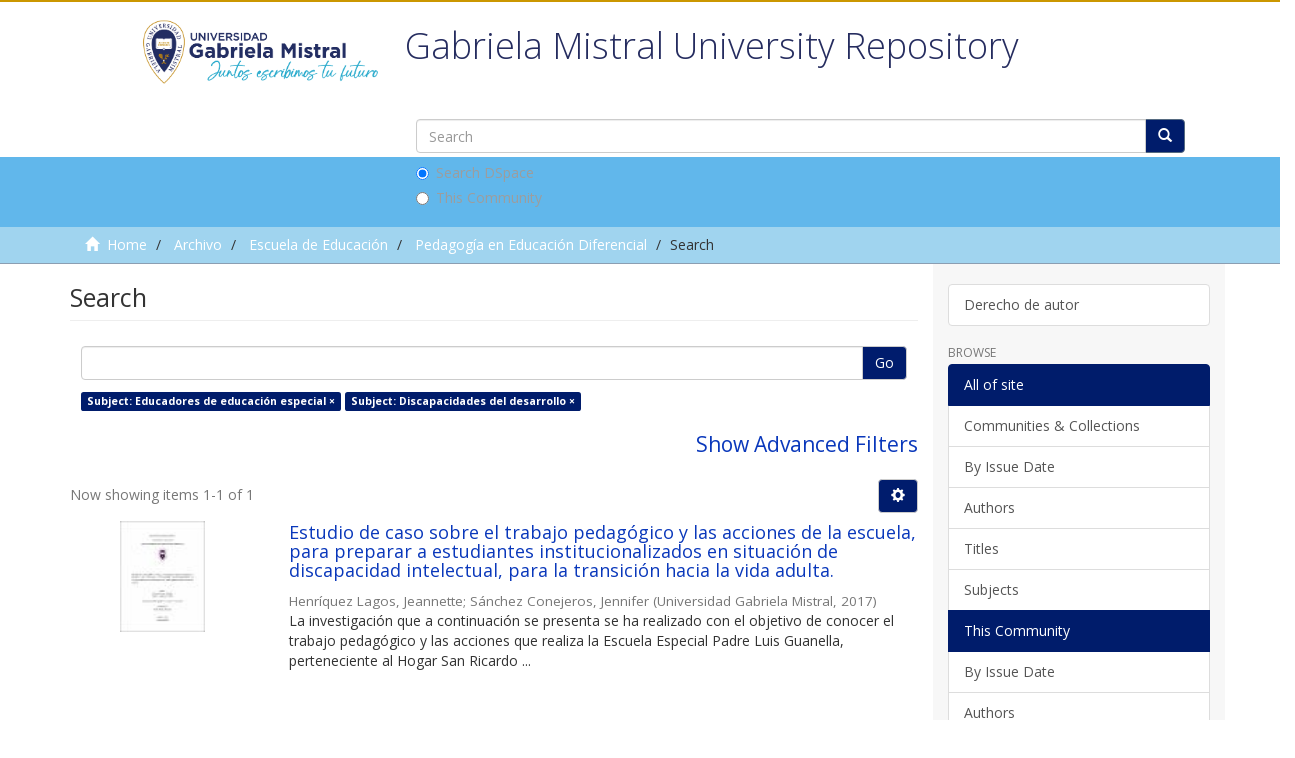

--- FILE ---
content_type: text/css;charset=ISO-8859-1
request_url: https://repositorio.ugm.cl/themes/Mirage2/styles/semantica.css
body_size: 1947
content:
/*** All site ***/
@import url('https://fonts.googleapis.com/css2?family=Work+Sans:ital,wght@0,100;0,200;0,400;0,500;0,600;1,100&display=swap');
@import url('https://fonts.googleapis.com/css2?family=Roboto+Slab:wght@100;200;300;400;500;600&display=swap');
@import url('https://fonts.googleapis.com/css2?family=Open+Sans:wght@300;400;600;700&display=swap');

/**** Header ******/
header .navbar-brand img {height: 100px;margin-top: -15px;}
.header_central_per {padding-left: 50px;}
.superior {border-bottom: #CB9700 solid 2px;}
.ds-option-set { margin-bottom: 0px;padding-top: 25px;}
.navbar.navbar-default.navbar-static-top {
    background-image: url(/themes/Mirage2/images/banner-fondo.png);
    background-position: bottom;
    background-repeat: repeat-x;
}

a:hover, a:focus { color: #415262; text-decoration: none;}
h1, .h1 {font-size: 36px;color: #252c5f;font-weight: 100;}
/*** body {font-family: 'Work Sans', sans-serif;} ***/
body {font-family:'Open Sans', sans-serif;}
a { color: #0a38bb; text-decoration: none;}
#sidebar div#ds-search-option { display: none;}

header .navbar-default { background-color: #fff;}

.trail-wrapper {background-color: #61B7E499; border-bottom: 1px solid #8b9eb2;}

header .navbar-default .navbar-toggle > li > a, header .navbar-default .navbar-nav > li > a {color: #252c5f;}

/* font-family: 'Roboto Slab', serif; */

/*** Home ***/
span.con {display: block;margin-top: 20px;}
.title_home { display: none;}
div#aspect_discovery_SiteRecentSubmissions_div_site-home { clear: both;margin-top: 20px;float: left;}
.img-thumbnail {border: none;width: 90%;}
li.ds-artifact-item {clear: both;}
span.tipo_obra_detalle_list {position: absolute;color: #fff;margin-top: 87px;margin-left: 4%;}
div#ds-feed-option { display: none;}
/*h2:nth-last-child(2) {display: none;}*/
.thumbnail_per_list {float: left;}
fieldset#aspect_discovery_SimpleSearch_list_primary-search .col-sm-3 { padding-right: 0;}

p#aspect_discovery_SiteRecentSubmissions_p_recent-submission-view-more {text-align: right;}

p#aspect_discovery_SiteRecentSubmissions_p_recent-submission-view-more a {
    background: #081c6a3d;
    padding: 10px 15px;
    border-radius: 3px;
    text-decoration: none;
    font-size: 0.8em;
}

p#aspect_discovery_SiteRecentSubmissions_p_recent-submission-view-more a:hover {box-shadow: 2px 3px 2px #001c6b73;}

.home_comunidad {
    border: solid 1px #ccc;
    width: 31%;
    float: left;
    margin-right: 34px;
    font-size: 85%;
    min-height: 78px;
    margin-bottom: 20px;
    text-align: center;
    background: #61b7e436;
}

.home_comunidad:hover {
    border: solid 1px #ccc;
    width: 31%;
    float: left;
    margin-right: 34px;
    font-size: 85%;
    min-height: 78px;
    margin-bottom: 20px;
    text-align: center;
    background: #fff;
    box-shadow: 2px 2px 2px #ccc;
}

.community-browser-row a[name='community-browser-link'] {
    line-height: 30px;
    font-size: 16px;
}

/**** subcomunidad *****/
span.short-description.text-muted {margin: 10px 0 30px; float: left;}

/**** login ***/
div#aspect_eperson_PasswordLogin_div_register {font-size: 0.8em;}

/*** envios recientes ***/
h2.ds-div-head.page-header.first-page-header {font-size: 25px;}
.thumbnail img.img-thumbnail {width: 50%; border: none;}


/*** registro simple ***/
h2.page-header.first-page-header {font-size: 21px;display: block;}
p.ds-paragraph {font-size: 1.5em;}
.ds-div-head p.ds-paragraph, #exception p.ds-paragraph {font-size: 1.1em;}

/***** Breadcrumb ****/
ul.breadcrumb {color: #fff;}
ul.breadcrumb li a { color: #fff;}

/*** listado de registros ****/
/*.artifact-description {height: 185px;}*/
#aspect_artifactbrowser_CommunityViewer_div_community-view .artifact-description { height: 25px;}

/**** footer *****/

.footer_site {
    border-top: 4px solid #af842a;
    background-color: #001C6B;
    padding: 40px 0 60px;
    color: #ffffff;
    font-size: 90%;
}
.footer_site a {
    color: #ffffff;
}
ul.contacto ,ul.cont-social  {
    list-style: none;
}

.footer_site .cont-contact .contacto li a {
    display: flex;
    display: -webkit-box;
    display: -webkit-flex;
    display: -moz-box;
    display: -ms-flexbox;
    -ms-flex-align: center;
    -moz-box-align: center;
    -webkit-box-align: center;
    -webkit-align-items: center;
    align-items: center;
}

.footer_site  .cont-social li a {
    display: flex;
    display: -webkit-box;
    display: -webkit-flex;
    display: -moz-box;
    display: -ms-flexbox;
    -ms-flex-align: center;
    -moz-box-align: center;
    -webkit-box-align: center;
    -webkit-align-items: center;
    align-items: center;
}
.footer_site .cont-links li:first-child {
    list-style: none;
}


.footer_site .cont-contact .contacto li img {
    width: 22px;
}
.footer_site .cont-social li a img {
    width: 28px;
    margin-right: 10px;
}
::-moz-selection{color:white;background:#001C6D;}::selection{color:white;background:#001C6D}
.btn-default { color: #fff; background-color: #001C6D; border-color: #ccc;}
div h5 {font-weight: 700;}

@media (min-width: 768px){
.community-browser-wrapper {max-width: 100%;}
}

@media (max-width: 767px) {

    .header_central_per {padding-left: 10px;}
    h1, .h1 {font-size: 28px; margin-top: 60px; width: 100%; padding: 0;}
    .home_comunidad {border: solid 1px #ccc;float: left; margin-right: 10px;margin-left: 0px; width: 100%;}
    .thumbnail_per_list { display: none;}
    .artifact-description {height: auto;display: block;border-bottom: solid 1px #ccc; padding-bottom: 10px;}
    .thumbnail_per_s {display: none;}
    .more_per { display: none;}
    .superior {width: 100%;}
    .sidebar-offcanvas #ds-options div#ds-search-option {display: none;}
}

.img-wrap img {
    width: 100%;
}

ds-div-head.discovery-filters-wrapper-head {
  opacity: 1 !important;
}

#aspect_discovery_SimpleSearch_div_discovery-filters-wrapper {
  height: 100% !important;
}
.logo img {
    width: 100%;
}


--- FILE ---
content_type: text/plain
request_url: https://www.google-analytics.com/j/collect?v=1&_v=j102&a=2066411195&t=pageview&_s=1&dl=https%3A%2F%2Frepositorio.ugm.cl%2Fhandle%2F20.500.12743%2F46%2Fdiscover%3Ffiltertype_0%3Dsubject%26filter_relational_operator_0%3Dequals%26filter_0%3DDiscapacidades%2Bdel%2Bdesarrollo%26filtertype%3Dsubject%26filter_relational_operator%3Dequals%26filter%3DEducadores%2Bde%2Beducaci%25C3%25B3n%2Bespecial&ul=en-us%40posix&dt=Search&sr=1280x720&vp=1280x720&_u=IEBAAAABAAAAACAAI~&jid=959064977&gjid=924904682&cid=668415605.1763622049&tid=UA-176239156-1&_gid=50007700.1763622049&_r=1&_slc=1&z=1633019316
body_size: -451
content:
2,cG-R9PBW60DGG